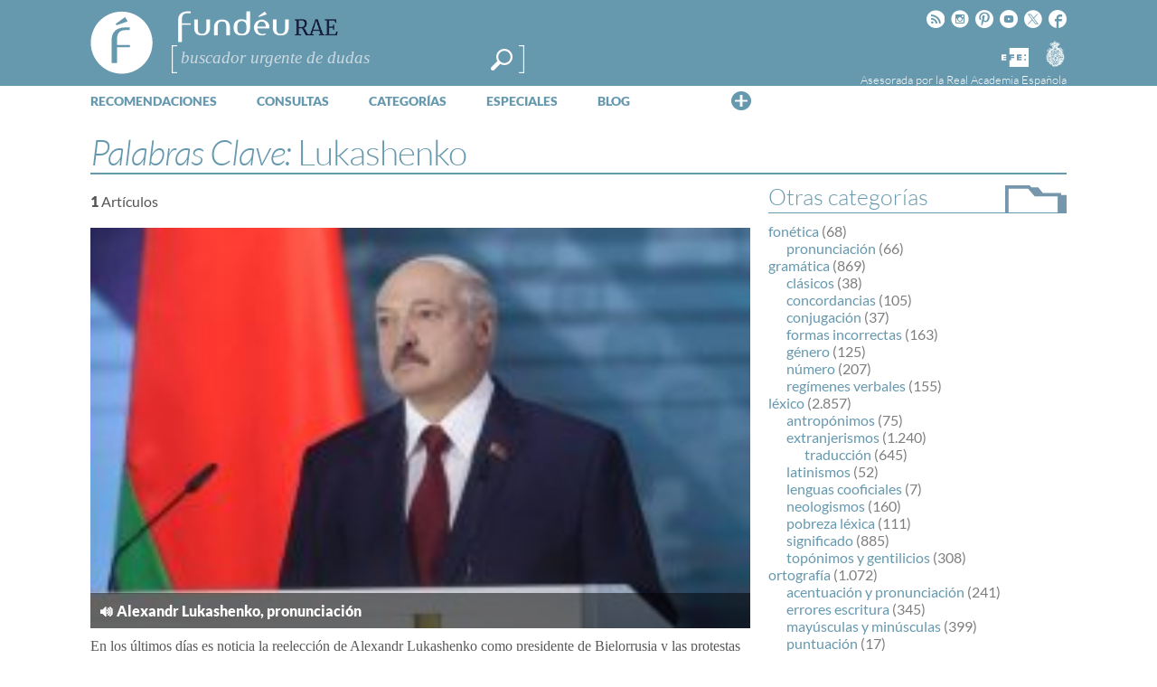

--- FILE ---
content_type: text/html; charset=utf-8
request_url: https://www.google.com/recaptcha/api2/anchor?ar=1&k=6LeqEhUUAAAAANIrwHpG9q7MLzswNZZnLOfA50E6&co=aHR0cHM6Ly93d3cuZnVuZGV1LmVzOjQ0Mw..&hl=es&v=PoyoqOPhxBO7pBk68S4YbpHZ&size=normal&anchor-ms=20000&execute-ms=30000&cb=qf0e77j82ctu
body_size: 49376
content:
<!DOCTYPE HTML><html dir="ltr" lang="es"><head><meta http-equiv="Content-Type" content="text/html; charset=UTF-8">
<meta http-equiv="X-UA-Compatible" content="IE=edge">
<title>reCAPTCHA</title>
<style type="text/css">
/* cyrillic-ext */
@font-face {
  font-family: 'Roboto';
  font-style: normal;
  font-weight: 400;
  font-stretch: 100%;
  src: url(//fonts.gstatic.com/s/roboto/v48/KFO7CnqEu92Fr1ME7kSn66aGLdTylUAMa3GUBHMdazTgWw.woff2) format('woff2');
  unicode-range: U+0460-052F, U+1C80-1C8A, U+20B4, U+2DE0-2DFF, U+A640-A69F, U+FE2E-FE2F;
}
/* cyrillic */
@font-face {
  font-family: 'Roboto';
  font-style: normal;
  font-weight: 400;
  font-stretch: 100%;
  src: url(//fonts.gstatic.com/s/roboto/v48/KFO7CnqEu92Fr1ME7kSn66aGLdTylUAMa3iUBHMdazTgWw.woff2) format('woff2');
  unicode-range: U+0301, U+0400-045F, U+0490-0491, U+04B0-04B1, U+2116;
}
/* greek-ext */
@font-face {
  font-family: 'Roboto';
  font-style: normal;
  font-weight: 400;
  font-stretch: 100%;
  src: url(//fonts.gstatic.com/s/roboto/v48/KFO7CnqEu92Fr1ME7kSn66aGLdTylUAMa3CUBHMdazTgWw.woff2) format('woff2');
  unicode-range: U+1F00-1FFF;
}
/* greek */
@font-face {
  font-family: 'Roboto';
  font-style: normal;
  font-weight: 400;
  font-stretch: 100%;
  src: url(//fonts.gstatic.com/s/roboto/v48/KFO7CnqEu92Fr1ME7kSn66aGLdTylUAMa3-UBHMdazTgWw.woff2) format('woff2');
  unicode-range: U+0370-0377, U+037A-037F, U+0384-038A, U+038C, U+038E-03A1, U+03A3-03FF;
}
/* math */
@font-face {
  font-family: 'Roboto';
  font-style: normal;
  font-weight: 400;
  font-stretch: 100%;
  src: url(//fonts.gstatic.com/s/roboto/v48/KFO7CnqEu92Fr1ME7kSn66aGLdTylUAMawCUBHMdazTgWw.woff2) format('woff2');
  unicode-range: U+0302-0303, U+0305, U+0307-0308, U+0310, U+0312, U+0315, U+031A, U+0326-0327, U+032C, U+032F-0330, U+0332-0333, U+0338, U+033A, U+0346, U+034D, U+0391-03A1, U+03A3-03A9, U+03B1-03C9, U+03D1, U+03D5-03D6, U+03F0-03F1, U+03F4-03F5, U+2016-2017, U+2034-2038, U+203C, U+2040, U+2043, U+2047, U+2050, U+2057, U+205F, U+2070-2071, U+2074-208E, U+2090-209C, U+20D0-20DC, U+20E1, U+20E5-20EF, U+2100-2112, U+2114-2115, U+2117-2121, U+2123-214F, U+2190, U+2192, U+2194-21AE, U+21B0-21E5, U+21F1-21F2, U+21F4-2211, U+2213-2214, U+2216-22FF, U+2308-230B, U+2310, U+2319, U+231C-2321, U+2336-237A, U+237C, U+2395, U+239B-23B7, U+23D0, U+23DC-23E1, U+2474-2475, U+25AF, U+25B3, U+25B7, U+25BD, U+25C1, U+25CA, U+25CC, U+25FB, U+266D-266F, U+27C0-27FF, U+2900-2AFF, U+2B0E-2B11, U+2B30-2B4C, U+2BFE, U+3030, U+FF5B, U+FF5D, U+1D400-1D7FF, U+1EE00-1EEFF;
}
/* symbols */
@font-face {
  font-family: 'Roboto';
  font-style: normal;
  font-weight: 400;
  font-stretch: 100%;
  src: url(//fonts.gstatic.com/s/roboto/v48/KFO7CnqEu92Fr1ME7kSn66aGLdTylUAMaxKUBHMdazTgWw.woff2) format('woff2');
  unicode-range: U+0001-000C, U+000E-001F, U+007F-009F, U+20DD-20E0, U+20E2-20E4, U+2150-218F, U+2190, U+2192, U+2194-2199, U+21AF, U+21E6-21F0, U+21F3, U+2218-2219, U+2299, U+22C4-22C6, U+2300-243F, U+2440-244A, U+2460-24FF, U+25A0-27BF, U+2800-28FF, U+2921-2922, U+2981, U+29BF, U+29EB, U+2B00-2BFF, U+4DC0-4DFF, U+FFF9-FFFB, U+10140-1018E, U+10190-1019C, U+101A0, U+101D0-101FD, U+102E0-102FB, U+10E60-10E7E, U+1D2C0-1D2D3, U+1D2E0-1D37F, U+1F000-1F0FF, U+1F100-1F1AD, U+1F1E6-1F1FF, U+1F30D-1F30F, U+1F315, U+1F31C, U+1F31E, U+1F320-1F32C, U+1F336, U+1F378, U+1F37D, U+1F382, U+1F393-1F39F, U+1F3A7-1F3A8, U+1F3AC-1F3AF, U+1F3C2, U+1F3C4-1F3C6, U+1F3CA-1F3CE, U+1F3D4-1F3E0, U+1F3ED, U+1F3F1-1F3F3, U+1F3F5-1F3F7, U+1F408, U+1F415, U+1F41F, U+1F426, U+1F43F, U+1F441-1F442, U+1F444, U+1F446-1F449, U+1F44C-1F44E, U+1F453, U+1F46A, U+1F47D, U+1F4A3, U+1F4B0, U+1F4B3, U+1F4B9, U+1F4BB, U+1F4BF, U+1F4C8-1F4CB, U+1F4D6, U+1F4DA, U+1F4DF, U+1F4E3-1F4E6, U+1F4EA-1F4ED, U+1F4F7, U+1F4F9-1F4FB, U+1F4FD-1F4FE, U+1F503, U+1F507-1F50B, U+1F50D, U+1F512-1F513, U+1F53E-1F54A, U+1F54F-1F5FA, U+1F610, U+1F650-1F67F, U+1F687, U+1F68D, U+1F691, U+1F694, U+1F698, U+1F6AD, U+1F6B2, U+1F6B9-1F6BA, U+1F6BC, U+1F6C6-1F6CF, U+1F6D3-1F6D7, U+1F6E0-1F6EA, U+1F6F0-1F6F3, U+1F6F7-1F6FC, U+1F700-1F7FF, U+1F800-1F80B, U+1F810-1F847, U+1F850-1F859, U+1F860-1F887, U+1F890-1F8AD, U+1F8B0-1F8BB, U+1F8C0-1F8C1, U+1F900-1F90B, U+1F93B, U+1F946, U+1F984, U+1F996, U+1F9E9, U+1FA00-1FA6F, U+1FA70-1FA7C, U+1FA80-1FA89, U+1FA8F-1FAC6, U+1FACE-1FADC, U+1FADF-1FAE9, U+1FAF0-1FAF8, U+1FB00-1FBFF;
}
/* vietnamese */
@font-face {
  font-family: 'Roboto';
  font-style: normal;
  font-weight: 400;
  font-stretch: 100%;
  src: url(//fonts.gstatic.com/s/roboto/v48/KFO7CnqEu92Fr1ME7kSn66aGLdTylUAMa3OUBHMdazTgWw.woff2) format('woff2');
  unicode-range: U+0102-0103, U+0110-0111, U+0128-0129, U+0168-0169, U+01A0-01A1, U+01AF-01B0, U+0300-0301, U+0303-0304, U+0308-0309, U+0323, U+0329, U+1EA0-1EF9, U+20AB;
}
/* latin-ext */
@font-face {
  font-family: 'Roboto';
  font-style: normal;
  font-weight: 400;
  font-stretch: 100%;
  src: url(//fonts.gstatic.com/s/roboto/v48/KFO7CnqEu92Fr1ME7kSn66aGLdTylUAMa3KUBHMdazTgWw.woff2) format('woff2');
  unicode-range: U+0100-02BA, U+02BD-02C5, U+02C7-02CC, U+02CE-02D7, U+02DD-02FF, U+0304, U+0308, U+0329, U+1D00-1DBF, U+1E00-1E9F, U+1EF2-1EFF, U+2020, U+20A0-20AB, U+20AD-20C0, U+2113, U+2C60-2C7F, U+A720-A7FF;
}
/* latin */
@font-face {
  font-family: 'Roboto';
  font-style: normal;
  font-weight: 400;
  font-stretch: 100%;
  src: url(//fonts.gstatic.com/s/roboto/v48/KFO7CnqEu92Fr1ME7kSn66aGLdTylUAMa3yUBHMdazQ.woff2) format('woff2');
  unicode-range: U+0000-00FF, U+0131, U+0152-0153, U+02BB-02BC, U+02C6, U+02DA, U+02DC, U+0304, U+0308, U+0329, U+2000-206F, U+20AC, U+2122, U+2191, U+2193, U+2212, U+2215, U+FEFF, U+FFFD;
}
/* cyrillic-ext */
@font-face {
  font-family: 'Roboto';
  font-style: normal;
  font-weight: 500;
  font-stretch: 100%;
  src: url(//fonts.gstatic.com/s/roboto/v48/KFO7CnqEu92Fr1ME7kSn66aGLdTylUAMa3GUBHMdazTgWw.woff2) format('woff2');
  unicode-range: U+0460-052F, U+1C80-1C8A, U+20B4, U+2DE0-2DFF, U+A640-A69F, U+FE2E-FE2F;
}
/* cyrillic */
@font-face {
  font-family: 'Roboto';
  font-style: normal;
  font-weight: 500;
  font-stretch: 100%;
  src: url(//fonts.gstatic.com/s/roboto/v48/KFO7CnqEu92Fr1ME7kSn66aGLdTylUAMa3iUBHMdazTgWw.woff2) format('woff2');
  unicode-range: U+0301, U+0400-045F, U+0490-0491, U+04B0-04B1, U+2116;
}
/* greek-ext */
@font-face {
  font-family: 'Roboto';
  font-style: normal;
  font-weight: 500;
  font-stretch: 100%;
  src: url(//fonts.gstatic.com/s/roboto/v48/KFO7CnqEu92Fr1ME7kSn66aGLdTylUAMa3CUBHMdazTgWw.woff2) format('woff2');
  unicode-range: U+1F00-1FFF;
}
/* greek */
@font-face {
  font-family: 'Roboto';
  font-style: normal;
  font-weight: 500;
  font-stretch: 100%;
  src: url(//fonts.gstatic.com/s/roboto/v48/KFO7CnqEu92Fr1ME7kSn66aGLdTylUAMa3-UBHMdazTgWw.woff2) format('woff2');
  unicode-range: U+0370-0377, U+037A-037F, U+0384-038A, U+038C, U+038E-03A1, U+03A3-03FF;
}
/* math */
@font-face {
  font-family: 'Roboto';
  font-style: normal;
  font-weight: 500;
  font-stretch: 100%;
  src: url(//fonts.gstatic.com/s/roboto/v48/KFO7CnqEu92Fr1ME7kSn66aGLdTylUAMawCUBHMdazTgWw.woff2) format('woff2');
  unicode-range: U+0302-0303, U+0305, U+0307-0308, U+0310, U+0312, U+0315, U+031A, U+0326-0327, U+032C, U+032F-0330, U+0332-0333, U+0338, U+033A, U+0346, U+034D, U+0391-03A1, U+03A3-03A9, U+03B1-03C9, U+03D1, U+03D5-03D6, U+03F0-03F1, U+03F4-03F5, U+2016-2017, U+2034-2038, U+203C, U+2040, U+2043, U+2047, U+2050, U+2057, U+205F, U+2070-2071, U+2074-208E, U+2090-209C, U+20D0-20DC, U+20E1, U+20E5-20EF, U+2100-2112, U+2114-2115, U+2117-2121, U+2123-214F, U+2190, U+2192, U+2194-21AE, U+21B0-21E5, U+21F1-21F2, U+21F4-2211, U+2213-2214, U+2216-22FF, U+2308-230B, U+2310, U+2319, U+231C-2321, U+2336-237A, U+237C, U+2395, U+239B-23B7, U+23D0, U+23DC-23E1, U+2474-2475, U+25AF, U+25B3, U+25B7, U+25BD, U+25C1, U+25CA, U+25CC, U+25FB, U+266D-266F, U+27C0-27FF, U+2900-2AFF, U+2B0E-2B11, U+2B30-2B4C, U+2BFE, U+3030, U+FF5B, U+FF5D, U+1D400-1D7FF, U+1EE00-1EEFF;
}
/* symbols */
@font-face {
  font-family: 'Roboto';
  font-style: normal;
  font-weight: 500;
  font-stretch: 100%;
  src: url(//fonts.gstatic.com/s/roboto/v48/KFO7CnqEu92Fr1ME7kSn66aGLdTylUAMaxKUBHMdazTgWw.woff2) format('woff2');
  unicode-range: U+0001-000C, U+000E-001F, U+007F-009F, U+20DD-20E0, U+20E2-20E4, U+2150-218F, U+2190, U+2192, U+2194-2199, U+21AF, U+21E6-21F0, U+21F3, U+2218-2219, U+2299, U+22C4-22C6, U+2300-243F, U+2440-244A, U+2460-24FF, U+25A0-27BF, U+2800-28FF, U+2921-2922, U+2981, U+29BF, U+29EB, U+2B00-2BFF, U+4DC0-4DFF, U+FFF9-FFFB, U+10140-1018E, U+10190-1019C, U+101A0, U+101D0-101FD, U+102E0-102FB, U+10E60-10E7E, U+1D2C0-1D2D3, U+1D2E0-1D37F, U+1F000-1F0FF, U+1F100-1F1AD, U+1F1E6-1F1FF, U+1F30D-1F30F, U+1F315, U+1F31C, U+1F31E, U+1F320-1F32C, U+1F336, U+1F378, U+1F37D, U+1F382, U+1F393-1F39F, U+1F3A7-1F3A8, U+1F3AC-1F3AF, U+1F3C2, U+1F3C4-1F3C6, U+1F3CA-1F3CE, U+1F3D4-1F3E0, U+1F3ED, U+1F3F1-1F3F3, U+1F3F5-1F3F7, U+1F408, U+1F415, U+1F41F, U+1F426, U+1F43F, U+1F441-1F442, U+1F444, U+1F446-1F449, U+1F44C-1F44E, U+1F453, U+1F46A, U+1F47D, U+1F4A3, U+1F4B0, U+1F4B3, U+1F4B9, U+1F4BB, U+1F4BF, U+1F4C8-1F4CB, U+1F4D6, U+1F4DA, U+1F4DF, U+1F4E3-1F4E6, U+1F4EA-1F4ED, U+1F4F7, U+1F4F9-1F4FB, U+1F4FD-1F4FE, U+1F503, U+1F507-1F50B, U+1F50D, U+1F512-1F513, U+1F53E-1F54A, U+1F54F-1F5FA, U+1F610, U+1F650-1F67F, U+1F687, U+1F68D, U+1F691, U+1F694, U+1F698, U+1F6AD, U+1F6B2, U+1F6B9-1F6BA, U+1F6BC, U+1F6C6-1F6CF, U+1F6D3-1F6D7, U+1F6E0-1F6EA, U+1F6F0-1F6F3, U+1F6F7-1F6FC, U+1F700-1F7FF, U+1F800-1F80B, U+1F810-1F847, U+1F850-1F859, U+1F860-1F887, U+1F890-1F8AD, U+1F8B0-1F8BB, U+1F8C0-1F8C1, U+1F900-1F90B, U+1F93B, U+1F946, U+1F984, U+1F996, U+1F9E9, U+1FA00-1FA6F, U+1FA70-1FA7C, U+1FA80-1FA89, U+1FA8F-1FAC6, U+1FACE-1FADC, U+1FADF-1FAE9, U+1FAF0-1FAF8, U+1FB00-1FBFF;
}
/* vietnamese */
@font-face {
  font-family: 'Roboto';
  font-style: normal;
  font-weight: 500;
  font-stretch: 100%;
  src: url(//fonts.gstatic.com/s/roboto/v48/KFO7CnqEu92Fr1ME7kSn66aGLdTylUAMa3OUBHMdazTgWw.woff2) format('woff2');
  unicode-range: U+0102-0103, U+0110-0111, U+0128-0129, U+0168-0169, U+01A0-01A1, U+01AF-01B0, U+0300-0301, U+0303-0304, U+0308-0309, U+0323, U+0329, U+1EA0-1EF9, U+20AB;
}
/* latin-ext */
@font-face {
  font-family: 'Roboto';
  font-style: normal;
  font-weight: 500;
  font-stretch: 100%;
  src: url(//fonts.gstatic.com/s/roboto/v48/KFO7CnqEu92Fr1ME7kSn66aGLdTylUAMa3KUBHMdazTgWw.woff2) format('woff2');
  unicode-range: U+0100-02BA, U+02BD-02C5, U+02C7-02CC, U+02CE-02D7, U+02DD-02FF, U+0304, U+0308, U+0329, U+1D00-1DBF, U+1E00-1E9F, U+1EF2-1EFF, U+2020, U+20A0-20AB, U+20AD-20C0, U+2113, U+2C60-2C7F, U+A720-A7FF;
}
/* latin */
@font-face {
  font-family: 'Roboto';
  font-style: normal;
  font-weight: 500;
  font-stretch: 100%;
  src: url(//fonts.gstatic.com/s/roboto/v48/KFO7CnqEu92Fr1ME7kSn66aGLdTylUAMa3yUBHMdazQ.woff2) format('woff2');
  unicode-range: U+0000-00FF, U+0131, U+0152-0153, U+02BB-02BC, U+02C6, U+02DA, U+02DC, U+0304, U+0308, U+0329, U+2000-206F, U+20AC, U+2122, U+2191, U+2193, U+2212, U+2215, U+FEFF, U+FFFD;
}
/* cyrillic-ext */
@font-face {
  font-family: 'Roboto';
  font-style: normal;
  font-weight: 900;
  font-stretch: 100%;
  src: url(//fonts.gstatic.com/s/roboto/v48/KFO7CnqEu92Fr1ME7kSn66aGLdTylUAMa3GUBHMdazTgWw.woff2) format('woff2');
  unicode-range: U+0460-052F, U+1C80-1C8A, U+20B4, U+2DE0-2DFF, U+A640-A69F, U+FE2E-FE2F;
}
/* cyrillic */
@font-face {
  font-family: 'Roboto';
  font-style: normal;
  font-weight: 900;
  font-stretch: 100%;
  src: url(//fonts.gstatic.com/s/roboto/v48/KFO7CnqEu92Fr1ME7kSn66aGLdTylUAMa3iUBHMdazTgWw.woff2) format('woff2');
  unicode-range: U+0301, U+0400-045F, U+0490-0491, U+04B0-04B1, U+2116;
}
/* greek-ext */
@font-face {
  font-family: 'Roboto';
  font-style: normal;
  font-weight: 900;
  font-stretch: 100%;
  src: url(//fonts.gstatic.com/s/roboto/v48/KFO7CnqEu92Fr1ME7kSn66aGLdTylUAMa3CUBHMdazTgWw.woff2) format('woff2');
  unicode-range: U+1F00-1FFF;
}
/* greek */
@font-face {
  font-family: 'Roboto';
  font-style: normal;
  font-weight: 900;
  font-stretch: 100%;
  src: url(//fonts.gstatic.com/s/roboto/v48/KFO7CnqEu92Fr1ME7kSn66aGLdTylUAMa3-UBHMdazTgWw.woff2) format('woff2');
  unicode-range: U+0370-0377, U+037A-037F, U+0384-038A, U+038C, U+038E-03A1, U+03A3-03FF;
}
/* math */
@font-face {
  font-family: 'Roboto';
  font-style: normal;
  font-weight: 900;
  font-stretch: 100%;
  src: url(//fonts.gstatic.com/s/roboto/v48/KFO7CnqEu92Fr1ME7kSn66aGLdTylUAMawCUBHMdazTgWw.woff2) format('woff2');
  unicode-range: U+0302-0303, U+0305, U+0307-0308, U+0310, U+0312, U+0315, U+031A, U+0326-0327, U+032C, U+032F-0330, U+0332-0333, U+0338, U+033A, U+0346, U+034D, U+0391-03A1, U+03A3-03A9, U+03B1-03C9, U+03D1, U+03D5-03D6, U+03F0-03F1, U+03F4-03F5, U+2016-2017, U+2034-2038, U+203C, U+2040, U+2043, U+2047, U+2050, U+2057, U+205F, U+2070-2071, U+2074-208E, U+2090-209C, U+20D0-20DC, U+20E1, U+20E5-20EF, U+2100-2112, U+2114-2115, U+2117-2121, U+2123-214F, U+2190, U+2192, U+2194-21AE, U+21B0-21E5, U+21F1-21F2, U+21F4-2211, U+2213-2214, U+2216-22FF, U+2308-230B, U+2310, U+2319, U+231C-2321, U+2336-237A, U+237C, U+2395, U+239B-23B7, U+23D0, U+23DC-23E1, U+2474-2475, U+25AF, U+25B3, U+25B7, U+25BD, U+25C1, U+25CA, U+25CC, U+25FB, U+266D-266F, U+27C0-27FF, U+2900-2AFF, U+2B0E-2B11, U+2B30-2B4C, U+2BFE, U+3030, U+FF5B, U+FF5D, U+1D400-1D7FF, U+1EE00-1EEFF;
}
/* symbols */
@font-face {
  font-family: 'Roboto';
  font-style: normal;
  font-weight: 900;
  font-stretch: 100%;
  src: url(//fonts.gstatic.com/s/roboto/v48/KFO7CnqEu92Fr1ME7kSn66aGLdTylUAMaxKUBHMdazTgWw.woff2) format('woff2');
  unicode-range: U+0001-000C, U+000E-001F, U+007F-009F, U+20DD-20E0, U+20E2-20E4, U+2150-218F, U+2190, U+2192, U+2194-2199, U+21AF, U+21E6-21F0, U+21F3, U+2218-2219, U+2299, U+22C4-22C6, U+2300-243F, U+2440-244A, U+2460-24FF, U+25A0-27BF, U+2800-28FF, U+2921-2922, U+2981, U+29BF, U+29EB, U+2B00-2BFF, U+4DC0-4DFF, U+FFF9-FFFB, U+10140-1018E, U+10190-1019C, U+101A0, U+101D0-101FD, U+102E0-102FB, U+10E60-10E7E, U+1D2C0-1D2D3, U+1D2E0-1D37F, U+1F000-1F0FF, U+1F100-1F1AD, U+1F1E6-1F1FF, U+1F30D-1F30F, U+1F315, U+1F31C, U+1F31E, U+1F320-1F32C, U+1F336, U+1F378, U+1F37D, U+1F382, U+1F393-1F39F, U+1F3A7-1F3A8, U+1F3AC-1F3AF, U+1F3C2, U+1F3C4-1F3C6, U+1F3CA-1F3CE, U+1F3D4-1F3E0, U+1F3ED, U+1F3F1-1F3F3, U+1F3F5-1F3F7, U+1F408, U+1F415, U+1F41F, U+1F426, U+1F43F, U+1F441-1F442, U+1F444, U+1F446-1F449, U+1F44C-1F44E, U+1F453, U+1F46A, U+1F47D, U+1F4A3, U+1F4B0, U+1F4B3, U+1F4B9, U+1F4BB, U+1F4BF, U+1F4C8-1F4CB, U+1F4D6, U+1F4DA, U+1F4DF, U+1F4E3-1F4E6, U+1F4EA-1F4ED, U+1F4F7, U+1F4F9-1F4FB, U+1F4FD-1F4FE, U+1F503, U+1F507-1F50B, U+1F50D, U+1F512-1F513, U+1F53E-1F54A, U+1F54F-1F5FA, U+1F610, U+1F650-1F67F, U+1F687, U+1F68D, U+1F691, U+1F694, U+1F698, U+1F6AD, U+1F6B2, U+1F6B9-1F6BA, U+1F6BC, U+1F6C6-1F6CF, U+1F6D3-1F6D7, U+1F6E0-1F6EA, U+1F6F0-1F6F3, U+1F6F7-1F6FC, U+1F700-1F7FF, U+1F800-1F80B, U+1F810-1F847, U+1F850-1F859, U+1F860-1F887, U+1F890-1F8AD, U+1F8B0-1F8BB, U+1F8C0-1F8C1, U+1F900-1F90B, U+1F93B, U+1F946, U+1F984, U+1F996, U+1F9E9, U+1FA00-1FA6F, U+1FA70-1FA7C, U+1FA80-1FA89, U+1FA8F-1FAC6, U+1FACE-1FADC, U+1FADF-1FAE9, U+1FAF0-1FAF8, U+1FB00-1FBFF;
}
/* vietnamese */
@font-face {
  font-family: 'Roboto';
  font-style: normal;
  font-weight: 900;
  font-stretch: 100%;
  src: url(//fonts.gstatic.com/s/roboto/v48/KFO7CnqEu92Fr1ME7kSn66aGLdTylUAMa3OUBHMdazTgWw.woff2) format('woff2');
  unicode-range: U+0102-0103, U+0110-0111, U+0128-0129, U+0168-0169, U+01A0-01A1, U+01AF-01B0, U+0300-0301, U+0303-0304, U+0308-0309, U+0323, U+0329, U+1EA0-1EF9, U+20AB;
}
/* latin-ext */
@font-face {
  font-family: 'Roboto';
  font-style: normal;
  font-weight: 900;
  font-stretch: 100%;
  src: url(//fonts.gstatic.com/s/roboto/v48/KFO7CnqEu92Fr1ME7kSn66aGLdTylUAMa3KUBHMdazTgWw.woff2) format('woff2');
  unicode-range: U+0100-02BA, U+02BD-02C5, U+02C7-02CC, U+02CE-02D7, U+02DD-02FF, U+0304, U+0308, U+0329, U+1D00-1DBF, U+1E00-1E9F, U+1EF2-1EFF, U+2020, U+20A0-20AB, U+20AD-20C0, U+2113, U+2C60-2C7F, U+A720-A7FF;
}
/* latin */
@font-face {
  font-family: 'Roboto';
  font-style: normal;
  font-weight: 900;
  font-stretch: 100%;
  src: url(//fonts.gstatic.com/s/roboto/v48/KFO7CnqEu92Fr1ME7kSn66aGLdTylUAMa3yUBHMdazQ.woff2) format('woff2');
  unicode-range: U+0000-00FF, U+0131, U+0152-0153, U+02BB-02BC, U+02C6, U+02DA, U+02DC, U+0304, U+0308, U+0329, U+2000-206F, U+20AC, U+2122, U+2191, U+2193, U+2212, U+2215, U+FEFF, U+FFFD;
}

</style>
<link rel="stylesheet" type="text/css" href="https://www.gstatic.com/recaptcha/releases/PoyoqOPhxBO7pBk68S4YbpHZ/styles__ltr.css">
<script nonce="k5HRxgqpKWYoq1xvFV5JKg" type="text/javascript">window['__recaptcha_api'] = 'https://www.google.com/recaptcha/api2/';</script>
<script type="text/javascript" src="https://www.gstatic.com/recaptcha/releases/PoyoqOPhxBO7pBk68S4YbpHZ/recaptcha__es.js" nonce="k5HRxgqpKWYoq1xvFV5JKg">
      
    </script></head>
<body><div id="rc-anchor-alert" class="rc-anchor-alert"></div>
<input type="hidden" id="recaptcha-token" value="[base64]">
<script type="text/javascript" nonce="k5HRxgqpKWYoq1xvFV5JKg">
      recaptcha.anchor.Main.init("[\x22ainput\x22,[\x22bgdata\x22,\x22\x22,\[base64]/[base64]/[base64]/bmV3IHJbeF0oY1swXSk6RT09Mj9uZXcgclt4XShjWzBdLGNbMV0pOkU9PTM/bmV3IHJbeF0oY1swXSxjWzFdLGNbMl0pOkU9PTQ/[base64]/[base64]/[base64]/[base64]/[base64]/[base64]/[base64]/[base64]\x22,\[base64]\x22,\[base64]/DhcKDBcKdwr0Tw7ZQWcOxw65DwpQow47DsXrCj8KAwoFfNDxKw65CTibDp0jDlnBzAwFCw5ZmIEtywqUiBcOQW8K8wozDnkLDjcK7wq/[base64]/CtXzDn0jCi8KRR1Bjw6A5WQzDsHXDszXCocKTJAFwwrjDiGXDrcO8w5PDsMOPCA8kXcOiwr7CqSHDisKhBH99w5Qpwo7DvnfDmBdEIMOPw6bCjcOLFWnDusK2aijDjsOnZTXCg8OtbG3Cuk8cb8KWbsOuw4/CqcKowrHCkHLDs8Kvwp50ccOQwqFRwpPCv1DClAXDqMKTPiLClgXCr8OZBhDDi8OUw5zDuWBuC8OVWyXDo8KfYsO5UcKTw7Q0wrRMwoLCu8KUw57CrMK+wqwxwrHCvcOfw6vDjEPDkltNKA9KTB5zw6p/DcOOwrhZwozDoWsqJ13ClHUgw5AZwrJNw4LDgBPCrVo4w4nCm01jwqXDtw/DtE5twoJhw4Eow4U1Q1jCksKEX8OMwrDCtsOgwqh9wrJpQjo0dhxFYnTChzQfWsOlw57CkigLMFTDkwYLasKOw4bDqsKnTsOgw4t9w5MIwrPDkjlJw6FqAjhASgJ8GsKbL8O4woZ/woLDgcKawpV0JcKIw75kI8OYwpAOCwsawpNKw5TCr8OeBsOowq7DgsOTw4vCmcOIU2o0MgrCp39fGMO4wrHDrR/DoSLDtzDCnsKwwoAACXzDhVnDncK0Q8Ouw7Zuw4wmw5HDvMOgwq5GfB7CpzpOVQkqw5DDvsKTIMKIwrHChwsIwo4jMDnDmMOgQMO+EcKJWMKXw5/Ctz5Pw4TCi8K2wqptwq3CuV3DiMKUTMOSw71fwqjCmxbCm1pbZRDCgsKHw7tLF2rCkF7DpsKYUkbDsgk4GxzDmwjDo8Ojw6QkTBdNJsOmw4fCkUR0woDCjMORw5AcwpFUw4E6woY4KcOYwpvDhMOHw5UCPDFHTcK4Z2DCosKWNcOtw582w6RUw4h4fH5/wpXCrsOMw5DDgXcXw7BgwodLw4wGwqjCmBDCiDHDtcKlYi3DmsOLVkvCn8KQNEPCsMOERX53Wi9iwrbDuzgkwqYMw4VNw7Aiw5BEXxnCiVdQHMOBw4/CjsOkSMKMfxPDkXQ1w5wOwq3ChMO8N1lgwo3DtsKECVrDqcKXw4TCk0bDsMKmwowjJsKSw6RpRDHDtsOJwqTDihTCvRfDucKXLXrChcO7c1zDk8KVwpY0wqLDnB1uwojCgWjDoB3DssO4w4fDonEMw6vDv8KuwrrDvGLCr8Kww6zCmMOhQcKkCzs9IsOpbWR/FH8Pw45Pw7LDrAHCklbDrsO9KS/Djy/[base64]/[base64]/DgSPCrwExwrzDv8Kww6wZwpjCgkQyDMOOX34ywqB/MsKYcAnCj8KgWiXDgwUhwqtsbsK3BMOBw6FaWsKrfB/DnXV5wrYtwrNYaQpnesKCRcKSwr1OfMKpY8OrSkoDwpLDviTDksKPwppGBHUhRzUhw4zDu8Oaw7DDi8OEemzDm29HTsK4w6cnRcOtw4TCjjwow7HClMKNGSBAwpsfW8OtdcKiwptVNnrDk2UGRcO0HQbCr8KoG8KfYkPDhVXDssK+JBYnw4V1wo/CpxHChy7CtTrCuMOvwq7Cq8ODDsOjw6gdOcOrw4NIwrxwcMKyTA3DiF0Ewq7DnsODw7TDqWfDnl7DlBQeFcO0YMO5EgnDqsKew5RVwrt+ei/CkTnDoMKiwp3ChsK/wozDhcK2wpvCh1vDqjI5KynDo3VCw6HDs8OdKEobFAJVw4XDqMOGw54RcsOSRsKsJj0Zw4vDj8OzwoPDgcKhcWvCtcKww64ow7/DqQprKMKrw6ZiWi/DssOtCMOaPErDmE0sYnhiWsO2YsOYwqInLcOyw4rCmwJPw57CrsO9w5DDpsKGw7vCl8KzcMOdfcOZw71UfcKDw4VON8Oyw4zCusK6UsKcwpQdI8Kswo1/wrHCosK1IcO0LHLDszsNbsOCw4Qdwqtmw5Fbwrt6wqvChgh/csK1IsOhwrYGworDmsO+IMKxUwTDj8KQw5TCmMKPwoceJsKLw7bDiRcYPcKtwoEjFkxkccOUwrtQEgxKwo0hw5hPwrLDv8O4w61ZwrIgw77Dhnl1QMK8wqbCl8KHw63CjBPCh8KsalN4w75iEcKKw44MKBHCghDCnnAdw6bDuQzDuw/CqMKcUcKLwppPw7TCpW/CklvDisKjIiLDhsOvTsKYw4PDp1ZtOmrCncOZf1jCvHZkw6/DusK4SkHDoMO/woVawootJ8O/CMKhYFHCvFXDlwgpw6p2WlvCmsK2w7rCmcOUw57CisKDw6cqw6hEwobCusKpwr3CnMOrwrkGw6HCnUXCnWpSw6/DmMKVw7XDv8OJwonDvsKZKTbDj8K8PVZVIMKyC8O/ME/Co8OWw65nw6DDpsOTwrPDl0pZUMKHQMKmwqLCg8O+KA/CuUB8w7PDo8OhwrHChcKfw5IAw54Hwr/DmMKSw6vDjcKmG8KrXQ3Di8K9UsKKcHXChMKbEE3DicOcX2jDg8KybMK8QsO3wr48w5UvwrtlwpfDoGnCm8OMZsK9w7LDoRLCmCEmLyXCq1sMWW7DvyTCsk7DsC/DtsKOw7NJw7rDksOcw4IGwrg4cnc9wpN0PMOcQsOTE8KPwqUpw7I8w57ClSjDqsKxEMO6w7HCvsO4w75kQTLCiB3CpsO8wpbDmzpbRiFcwqtWEcOOw7J/dsKnwqxnwpNMFcO/YQVewrvDr8KUasOTw7NWIzLCigXChTzCsGgleS/[base64]/DoMOgRT1JTAEewqDChT4KwrfDtRILRMKiwq8jQ8OHw73ClVHDu8OFwoPDjH5fMQDDkcK0FU/Dq2kEAhPDrMKlwr3DhcOrw7DClQnCtMOHCgfChcOMwp8Mw5fCpT1lw4BdLMK1SMOgwoHDuMK+JXBLw4nChAMwSGFMb8Klw6x1QcOjwo7CvFLDkDVyQcOOHjrCpMO3wojDs8KMwqbDvV1VegUfHSR7PcKOw7hFRGHDk8KDXMKIYD/[base64]/[base64]/Dj8KnNsKKw4fDvMO5Q8OKwpHCsRd/YUsTVivChcO1w4haMMK+IThXw4rDm2LDuzfDg1ReNcKvw5YFA8KLwo4qwrLDt8O9MWnCv8KiYUbCnW/CkcOYGsOBw4rCrkkWwpLCmMObw7zDtMKNwpfDnnE8QsO+DBJXw5/[base64]/Ciw0UIcKUwonCj8Khw7oeccOZB8ODwpXDrsKxDmnCr8OFw74bwoNEw7bCnsOAQWjCqcKKJ8O4wpHCmsK+woIgw6cjQwHDmMKbP3zCmAzDq2IkbW5eVsOiw4/CoGNnOE/DocKMA8O2L8OLChYMVwAdUw7CgEbDosKYw77CgcKZwpZPw5vDmUbClF7CoELCq8KIw6TDj8OnwoFpw4orH2cMXVh1wofDj2/Dt3HClTzCpMOQDDhmAV9pwppcwqBMc8Ofw71iOV/CkcKTw6LCgMKwacOTRsKuw4/[base64]/Cp8O/d8OywozCm8O/anjDsknCuzDDi8OWw55cwrnDv245w55/wopTVcKow47CtivDm8ObPsKKFmZYDsK+Hw3CkMOsOSN1B8OGLsKlw6cdwpTCjTZFAMO/[base64]/DpQRVSFBIBMO0N0NwwoDDtVUsHMKVw7A4Y3fDrjttw4MWwq5DPCHDsRU8w5jDlMKywoduKcKhw6omXTvDh25lD14Mwq7CjcK7RCMtw5LDr8K5wpTCpMOlVMKEw6vDg8KUw658w6jCvsO/w4Y3wqXCusOuw7vCgANEw6HCqRTDhcKWb3DCsQXDtivCjzl1AMKzJwvDiBNvw6Fnw4F/wpPDhWQJwqJjwqvDg8KFw4REwp/[base64]/ChyjDlDnCrMKeOT3DqMOMw7LCmykadcOTwo8jUHglcMO/wofDphPDrW4uwotPO8OYTDhVw7/[base64]/[base64]/DlETDssKwwpFUw6vDvsOUwpgNE1fDqH8Cw6QqDMO7ZlUrXcKdwol/b8OXwoPDkMOgMHbCvMKMw53CkgfDhcOew7nDvcKrw4cawpF/bUITwrHCvAcZWsKGw4/Cr8KCVsOgw7vDrsKkwrBIVAxjO8KNAcK1woQwDcOOBcOpBsOAw4/DrQHCv3LDv8K3wqfCmcKZwoZdYsOtwpfDolgAJw/[base64]/DrcKdTzNOw7EFDkTCkMOWKcKlwrfCv8KKw6LDrwAGw7/Cs8KJwp47w6bCrRrCr8OCwrLCrsOZwrUdMQfCllZeTMOtX8K2J8KsPcOvQcOxwoAeDgnCpcKdcsOARDhpA8KIw6Ubw7/Dv8KJwrg/wovDuMOrw6nDpnxzUWRrRCppHjHDn8O2w4nCssOqTytbCB/[base64]/[base64]/DmsKrw4QUbhLCj3LConAVwqZqZcOYDsKUJ3HDtMKawqBZwqZ+UmDCsUfChcKPDkdCEF88blXDh8KYw4p5wo7CjcKlwoI0NjwtMBgrfMO7C8OBw4N3bsKZw6YYwopYw6fDhCfDqRXCk8O/akElw4vCgQZOwo/DmsKNwo81w6dUS8KewqoHVcKDw74BwonDk8Oie8ONwpbDsMO2bMKlIsKdW8ORGyHCmTDDuB8Sw4/[base64]/JErCqcKHXjbDryTDlWzCu3QGwpxWczPCsMOUfMKaw7LCnsKqw5jCkWEMNsKOaTjDt8O/w5/CkjfCoiLCuMOhQcOHc8Krw4J3wpnCsztcEFlTw4dfw493MEYjWFRKwpEPw61Rwo7DnWYPWGjCpcKvwrhhw5omw4rCqMKcwoXDgcKqZcOZeQFXwqsDwoMUw7VVwoQbwpbCgiDDuFnDiMOaw4hDa25cwp3CicK2bMOiBnkhwqJBJhM5EMOxaRRAYMOyBcK/w73Di8KoTXrChMKkWQZzUHxSw4/CgyzDlnfDrUR7M8KvQxrCjE5hWMKtFsOSQcOTw6HDg8KWI28Yw7/Ct8OEw4hfexFReXDChSdEw4/Cg8Kbf3fCi3odLhTDpg/[base64]/[base64]/CkA1ywrHDonHCksOBwq3Cox16YsKhW8KSwqxwaMOow6NAUMKRwp3DpTJ0cnI5BBLDl007w5cVe15NKTcDwo4gwrnDhUJnO8OtMzvDuSPCjUfDiMKMdMKMw6teQWEpwroMUFw7T8O6WlY3w5bDhR5/wpRPWcKSLQc1F8KJw5XDicOBwo7DrsO2d8OxwrYJHsK5w4nDmsKwwozDoR1VeizDrkIRwq7Ck37DiTcowoAoI8OgwrjCj8OPw4nCkcOKNn3DnRECw6TDscORMMOrw7NMw6vDj17DoCbDgkHCilxEVcOKVwbDhiVWw5XDhmVmwr5/[base64]/[base64]/wo7DqcKQTcKyw5fDq1LCqMOdwrzDkcKKN0LChMOIPmQmw5YrNnrClsOhw5jDgcOEHGZ5w6MFw5bDtWBSwocaQkTDmn1pwpzDqgrDg0LDvsO3H2LDtcOTwpfCjcKHw7QnHCY3wrFYMsO0ZcKHIh/DvsOgwrDDt8KgFsOywpcfGcOKwr/CrcKYw45OMsOXb8KdUkbCvMONwpl9wrpnw5vCnFTCiMOnwrDCuQTDicKFwrnDlsKnIcOHY1xhw7HCozR7e8OVwpLClMK3w7rDtsOaT8KBwo7ChcK6FcOWwp7Dl8KVwoXDsG5ODWYrw6XCgEDCi3JxwrU1PWcEwplab8KAwpA/wrDClcKHC8KuQ3BrZWfDusKJBClgfsO3wo0LI8OUw6PDl0k1acK9AMOSw77DjT3Do8Ovw5JcB8Oew7zDqg9yworCgMOpwr4vMCRJR8KAcw3DjGIvwqB5w73CoS3CoQzDo8K7wpUIwrLDpTfCsMK4w7fCowrCmcK+VsOyw7IrXlPCrMKlVS0pwr1/w4TCjMKyw6fDgsOIdcO4wrF6fxrDpsOTUsKcT8OfWsOQw7jCvgXCi8OCw6nCjQxnOFAPw5BAU1bCtcKVF2tFGmNaw4xzw6vCt8OSFC7CucOaHGLCoMO2w6nCmB/CiMK5bMKbXMKdwoVqw5sAw7/DunzCvF/Dr8Kmw5tleE1dPsKtwqjDhlLCg8OoKBvDh1cIwobClsOFwoAwwoHCiMO8w7zDqDjDuCkfFUTDkhABN8OUcMKCw4xOVcKRSMOtQlMrw6jDs8OHYR/DkcKcwpUJalzDlMOGw7t/[base64]/Ci3DDujbDl0PDjhnDj8Omw5DDsQo9wqYFLsOewp3CvnfCo8OcYcOSwr7DqiQ6NlPDg8OCwobDgkoEFV/[base64]/R2pEVDDCp1/DucOSw4/Du8KHT8KBw5hAEAvCu2UtcSXDqUxmc8O9FcKNfi/CtFjDjAjCv1bDnx7DpMO/NnlXw5nDrsOzL03CgMKhTMOZwrhRwrrDscOMwrPCp8O6woHDqMK8PMOKS13DksKoSFAxw7rDgzrCqsKlF8KewoBLwo/Dr8Omw6AhwonCqlcNeMOlw4QWSXEDXUMzU3U8dsO5w618cyzDjU/CqQsUFUfClMOgw6B3RFAowqcUXmtXBCdawrtXw7gIwo4EwpnCnS/DiU/CuDXCq2DDuUBPTwMLIyXCswxnQcOtwonCsj/CnMK1SsKoHMOxw7jCtsKbDMKcwr1+wrrDtXTCicKmXGM8FyFiwr4NARsIw5wtwpNcL8KJO8O6wqkmMEzCmxHDr1nCt8OGw4l0XxtcwpXDksKaOsObHsKWworCr8KiS010Jx/[base64]/ClMKowrprwpc8OcKjAMKJLMO3WQ41wolHCsK8w77DkD7DgQF2wp/Ds8O4O8Oowrwha8KeJRkywqIuwoZnT8OcQsKcQMKbQDVew4rCjsOHZhMZYgsJLnAGNljDhkRYUcOSdcOywoHDkcKgf1pDfMOmXQAjcsORw4/[base64]/DuH/CkMOBwrnCqcKrLGx/w5fCiMONwrLCikcfG8O1wrTCmUpGwrrDpcObwr7DgcO0woDDiMOvKsKVwpXCoG/DhXHDvCVQwopbwoPDuEsNwqHClcKWwqnDr0hGBRUnC8KuVMOnUsOUS8ONcBoVwqJWw7wFw5p9dF3DuSgGBMOSM8K7w7Rvwq/DrsKWO1fCk09/w7g/wobDhUxWwotJwo03CnHDugF3C3xyw7PChsOJPsKdbE/DrMOHw4Jhw4PDm8OGNsKDwplQw4M6bUEpwpF+NFDCmjTCogXDrXLDtiDDoEtiw6PCkDHDrcOvw5HCvDvCpcOcYhxRwotww5cFwpnDpMOvEw5cwoVzwqhZb8KOecOdWcOPcU9oFMKdbi3Ds8O1A8Kwf0RTw4zDisOTw6XCoMKkIkgSwoQNNwTCsVvDtsObLsKNwq/DhxfDhMOIw6Vaw6wZwrlqwrBXw4bCtCZBw7UaVTZUwqLDicKRwqDCi8O6wrDCh8KCw6gZXlUgUMKYw5Q6b1ZvKjtbLmXDlsKqwpMcCsKyw5puQsKyYmfDlzPDjsKtwofDmVkiw6DCoSptGsKQw5/Dil8jO8OkemrCqMKAw7DDp8KiNsOWfsKdwpPCvDLDkQhUMAjDrMK+KcKuwprCp0/DgcKPw7ZcwrTChE3CuG3CscOxa8OAw6YFZ8Oqw77Dk8OQw4Bxw7TDomTCnh9vVhMLET03csOOal/DkCDDgMOiwo3DrcOUwrQCw4DCs1Fqwpl7wpbDuMODYTcBR8KoWMOZGcKPw6HDs8Oaw4PCtXPDlxFVKsO2EsKWC8KeV8Ofw7jDmSIOwqXDkHh/wpVvw4glw5/DmsKcwpvDgVXDsHjDmcOBLi7DijvChcOgLHxdw5tkw5rDjcOMw4VbLDLCqMOBPXtZFwUTK8Orwqt6wo9ODgh4w4dSw5jCrsOhwp/DpsOcwrJ7NMKZwpd9w6vDnMKDw5BVS8OdfgDDrsOJwod3IsKww6rCpMOmLsKqw4ZAwqtxw65Rw4fDisKnw4V5w4LCgmzCjV8Hw6DCuWHDqCc6CHLCk1fDsMO+w7jCnXTChMKiw6/CpAXDnsO+S8Otw5/Cj8KwaRl7w5PDgcOFR2TDu3Nqw6/DvgwbwrUCGGjCsDZXw6oMOF3DoQvDhFTCr3dBF3MyFsONw71dHMKLPTDDicOzwo/Ds8OfGMO0I8KlwpPDn2DDocOodnYsw63DqmTDusKjEsONJMO1wrHDscKDJMOJw5TCv8OLR8Oxw4vCicKQwrLCncO9cyx+w6TCmQ/[base64]/[base64]/CmMOmw5ZSLkAywqcZVCDCiErCtsKneXobw47Djg0tK3kocwYSexDCrxFfw4N1w5prMsOcw7h2csOjdsOywo1pw7ITeC1Ew6/DswJCw6x2R8Ohw5o7wovDv0vCu2MEJ8Ktw7lAwpcSe8OmwoDCjHfDhgvDisK4w6LDs3x/[base64]/[base64]/wqwrE8OFwpDCiMKsR1MfwoVSAinCqcOEw7UQwqFgwqDCh2PDscK/NQTDtCJ2VsK/[base64]/DrjnCpMOXw6t7wqAWwoPDmXTDo2s3wpnCrsOuwq8WOsKSD8OoHjDCo8K+PlYPwpRJJlIETUDCg8KNwqomcUFbC8O3wqTCgE/[base64]/DjGvDrz7DtGLCuS0OwrUmF8OgwqfDssKlw6Mmwq/Co8ODdyEvw5VRWcOJR0phwp0Ow6HDsHZ0UnPDlD/CnMK0wrlLe8Ktw4EGw5Y/wp3ChcK6IndfwoXCn0QrWcK6EcKjNsOUwrvCi0sEbsKaw77Cs8OyQGJSw5LCs8O+wpZIY8Onw6TCnB4+RVXDpCbDr8Oow7Ydw7DDiMOPw7LDrEXDq2fDoVPDucOhwp8Ww5c3cMOIwo5iTH41K8KfDlFBH8K3wqROw7/ChB3DsSnCj3vDp8Kow4jCq1nDv8K6woTDiWbDsMOpwoTCiz88w5Aqw7lcwpcUZykIG8KQwrAqwrnDicK/wpDDpcK0PxnCg8KtRhI3R8KxaMOVXsKmw7tKCsKswokhUgTDl8K2w7HCu2cIw5fDpQjDtV/Cuwgwe2p1wobCnm/CrsK8QMO7wpILI8KkE8O3w4DDg0d5FXEXGcOgw5Y/woo+wqlNw4DDsiXCl8OUw7IEw5bClmQ4w7ceLcOtPUPDv8K1w4fDjVDDqMKLwrzCqDFwwo56w40cwrtyw4sxLsOfX1TDtEHDoMOkAn3DpsKjwqrDvcOGPykPw5rDhQIXZzbDl3/DuGYOwq9SwqLCi8OYBjF8wr4KRcKGHAzDiHdDccKWwq7DlQrCusK0wpE2QgfCslp4G2jCuQEVw6jCokMow7/CisKte0jClcKww4fDtzNbVnsfw6VaNiHCtX41w47DtcKfwo/DpjjCgcOrSDfCv37CmHttMUIQw5gQZ8OJGsKbw4XDuQfDhkvDtXF/[base64]/CqsODw7XDkMOQB8O5cEwlFWlVwo/CsCsjw4HDu0fCsVM5wpnCrMOIw7fDjDbDosKEQG0KEcO6w4TDmAVbwpzDgsOfwqvDlMKyDxnCoE1oDx1sWg3CmXTCuS3Dungiwo0/[base64]/firDjnUpw4jCucKRKsOdDsOKGsOswoTCnsKew6ZPwpZ3bcOtK3HDhVVZw7bDoyzCszUjw6o8McOWwrljwoHDjcOEwqFWQBgRwonCpMOfMVfCicKJZMKIw7Igw69KDcOfK8OwI8Kxwr03WcOvKTXCjVU5aGw2w7LDhWxYwrrDk8K+NsKjUsOwwqrDtcOzNW/DpcO+A2Zqw5zCs8O1FsKEInTDlsKOXivCgcKuwoFjw4pdwqXDmcOTBHl2M8OhdkLCn2Z/G8KvLRHCssK4wqljZivDnkXCtEvChBrDqDYfw6pAwo/Ch2DCpCpnQMOGYQ4Pw7nDrsKSO1bDnBDCv8OUw6IhwrwUw6gmaAzCvBTCjsKHw6Bcwps9OmkQwpM+AcOiEMO8JcKyw7N3wp7DnQpvw7DDocOyZALCrsO1w5gzwq/DjcKZMcOxA1LCuDzDjGPComTCskLCoV1LwpJmwojDusKlw4ULwrN9HcOnDHF+w4/CqMOWw53DoWpsw74EwprCisOpw4J2b2rCssKQCcOnw586w7DCmMKnEMKpCHV6w4Y+HlExw6bDhkvDnDTCscKswqwSGXrDosOdEMK7wo1KDyHDi8K8YMOQw5bCmsKlAcK0Q2dRbcOqbm8/wrHCrsOQMcOLwr9DIMKsF10tWX5UwoZiPMKnw53CumbCmWLDhFEHwqjCkcKzw6/[base64]/KcOeYRbDo8OSw5vDpsKNwpU7ZFZiVB0XwoXClUUVw4xHal/DtATDlMKrP8KDw5/DmQYePXrCgXnClErDrsOWJcKyw7rDvibCqALDusOxTgQ8O8OhG8OiSXgXDDhzwpXCpXhEw7/CkMKowp4nw5PCpMKNw743Fk42KsOHw5nDvAlBNsOYRXYMeR4Ew7IDPsOJwoLDkxBkG39vS8OCwpkIwqA2woPCgcONw5IrZsO8bMO2NS/Dr8OKw785ScKXMFd7XMOMdnXDqCEKw4YEOcKtJsO8wp4LZzYLQsKiBhXDlgR7Ww3CsmfCt3xDeMOkwr/[base64]/IsKrwo59fXlTFMOiwrNfw5/[base64]/DtEnDksKuwqs9WgLCnMKwOF3DoMOBZhLCizfCm00xYMKqw47DoMKtwqB7FMKJQsKUwpIiwqjCoGJqTMOMTcOJWxsXw5nDg28OwqEkFcK4csOcAkLDmhdyG8OSwovDrz/CqcOMHsOxOCxqGyMNwrBDCALCtWNxw5PClHvCkWsLDRfDhFPDjMODw5ZowoXDh8K5K8KWViJbb8KzwogzKWnDnsKvH8KiwoPCghNhbMOcwrYUSMKywqs+enhAwpJ/w6PCs1d7SsO2w5bDrsOiDMK+w7g9wp4xwqxvw51FJz8RwqzCqsO1TRTCgg1ZScOzDsO6M8Kmw7FRBRzDn8KUw53CvsK4wrrCjTbCqy3DlALDtE/CsxjCicOKwojDrmXDhTBGQ8KuwoXCpzDCrEHDg2YxwrAVwr3Dv8Ktw4TDqR4CCMOzw6zDscKgY8OZwqXDqMKTw6HCtQl/w6hNwoRDw7lswq3CjxVAw7N2QXzDisOeMR3Dh1jDm8O3B8OTw61/[base64]/wqxPwr4Xwq45Bnh7wpnDt8OiwrDCmXMYwpbCqFVRLgEjeMONw5DCjDjDsi0Iw63DsjUyGn9gXMOPL13CtsOPwpHCgMKNQ1/DniAzEMOMwpB4USvDpcOxwpl1PBIVPcOfwpvDlnfDo8KpwolRZEbCgXpNwrBPwphOWcOMCBnCq2/DnMOLw6Miw6ppRDDDq8K0OmXCu8K8wqfClMK4bXZTJ8OUw7PDgEIBXnATwrdEKU3DjnvCggRDDsOUw5clwqTCvm/[base64]/DmsOIwqY6w6gyw4gUw60hUyhbMcK3OMOBwrUgMlzDhynDgsOHZywuSMKePmo8w6dww7rDscOGw4LCkMOuJMKkdMOIey/DgMK0C8Kmw7bCp8OUAsKowqLCu1bCpELDuxzDggwbHcO2McO9cR7Dj8KlJQE1wobChmfDj0oGwpnDkcKJw4g6wqvCi8OFDsOQFMKEK8O+wpMVPzzCiVdccC7CpMO/[base64]/CvcK2RsOEWMO4FcO7OcOpwo4dBDHDmMO0CH/Dv8KVwpoOHsOtw7JcwpDCpHhCwoPDikoHEMOyUsOQcsORZlbCs3nDnCpewrbDlwLCkF43QVvDpcKzNMOCQAHDkkxSDMKxwrdEPQHCiwxbwopCw73Dn8OOwr97B0jCrRjCrwQ2w4fCiBEEwrjDrX1BwqPCsxZKw6bCgQ0FwokVw7skwqQIw491wrE0I8KWw6/DkXHCuMKnO8KWXsOFwqTCgzImZAUTBMKtw6zCoMKLBMOMwoE/[base64]/DpTnDug8fMcOBUlMkw4jCuWbCl8OAK2rCgXV/w5UKwo3CkMKIwqfCksKSWQDChHzCi8KPw5zCnMOeesKCw4dLwqDCssOxcVUha2EyAcKTw7bCnG/DpXLClxcKwoUsw7nCgMOFIcK1BlLDgg4NPMO+wqzCmh9UTG1+wrvClTIiwodRRHrDmDLCun1BCcKFw5TDp8KVw7QxRnTDpsOMwqbCuMO/[base64]/DqsONwrvDrF9NM8OWwobDiMK+wohrBsOEQSPCmcOmFCLDm8KqK8K5QnxtWnl8w7E/Wld/QsO4UMOvw7jCoMKTw4MFUsOLQMK/EwxKKsKOw4nDklvDn1TCkXnCt3xLGMKPJ8ODw7xBw58JwoBpIgXCvMKnMyPDjcKxeMKKwptTwqJNKsKMwo/CisOow5HDjx/DjsORw7/Co8KRK2nCi3ctbMOowpbDjsOuwq90EzVnIQTCrHluwpHCvRgQw5TCksOBw5fCvcOawofCh0fDvMOWw7/[base64]/Cj8K8HMODPnPDi8KQw55BG8Kdw7Fywq/[base64]/DsH0/w4pCdsOuwoopHcOZw7LCjcOXw4RzwoTDlMOQGsK0w6VUwq/CmXIFL8O1w4kuwqfChiLCgyPDhRUQw7FzfnTDkFrCswUMwpLDu8OMdCZhw7UABkrChMKrw6bCnhvCoh/DiC/ClsOJw7hTwq4Kw63Ds1TCncK8JcKEwoAxd0NRw6oJw7pyc0sRTcKfw4RBwrrDtHc/woHCpXrCg2/[base64]/wpbDojodKSRhw5/Dn8KLGXDDrEzDrcO2RVrCsMOcZMOGwrrDucOVw5nCocKXwoQiw7QjwrNuw43DnkzCi0TDtWvDlcK9w6vDiBZXwoNvS8OgBcK8AMOuwrbCucK8ecKVw7IoG1MgPMKEMMOXw4EawrlZIcKowr8BLwp5w4t5csOxwqh0w7XDnUdHQDjDvMKrwoHCgsO/[base64]/[base64]/w4fCi2rDo1cYw7kAwr4fw63DoMOLwrPDr8Kqw7YBFcKDw6DCvQLDtcOSB0HCiy/[base64]/ChnchX8KbbMKhY8KQLsOVJFjChsKgwpJ5fCLCln3DnsO1wpHDiBwrwr0Mwp7DrknDnHN6woPCvMKJw7jDuR5Iw6kQCsOmPsOMwp5DWcKSNU44w5/[base64]/wq/[base64]/[base64]/Dng3ChEUrw7LCssKww6vDmcOBw53ChR9Rw6dqUMKwEkbChyjDnG4NwrkqBipBEsKqw5MUJQ4hPHjCjAHDn8KgMcKNMULCij5uw6JEw43DgFZnw55NbAnCo8OCwogsw7XCu8OXTlQFwoPDgcKJw7FSAsKgw6xCw7DDqMOJw7IMw4VOwpjCqsOSdA3Dog/CrMKxPgMNwqxVODfDgsOrK8O6w4Ekw51rw5nDvcKlw4ZiwqPCrcOpw7nCr2IlaFDChMOPw6vDsGFIw6NawoLCvUh8wo/Cn1XDicK5w6ohw6PDm8Kzwo0cJMKZB8OZwqvCu8K4wrNXCHY4w5lww53ChBzDkhZaSxUwFE/[base64]/[base64]/[base64]/[base64]/DkMKNw7/Dh8OAwrrCjsKpw4UrEcOywqPCgcKpc0/ChsOWZsORw5Ihwp/DrcKnwoJCHMOwbsK2wro3wpbCrMO8ZHrDj8KMw7nDuEYpwpBCY8KswpcyVjHDq8K8IGp/wpbCtwlowpXDqHbCmkrDqgDCoHpswq3DiMOfwpnCuMOTw7geHMOpeMKMecKeDFbCscK4LhRkworDmjhuwrgOfBYBPxMUw5fCoMO/[base64]/[base64]/DmydFEcKpTMOlfgzDoULCqMOvwqHDp8KIw6rDl8OhNUZCwq1ZUSpzZsO8dDrDhsO8W8K1EsK8w7/Csk/[base64]/DlMKGwql4w4fDh8Klw4NlOR/CmgnDpTN8w405UWDCrXnCoMKnw6B9HFQBw5HCqsKkwoPDtMOdMgkCwpk7woluXA9aOcObdEfDm8K2w7fCg8Kbw4HDlcOXwrHDpj7CjMK9SXHChRJKHmNkw7zDksO4CMObNsK/NTzDtsKcwotSdcKGGzhsacKoEsKiaAbDmjPDusOSw5bDmMOrasKHwrPDiMOvwq3DqUBrw6Iaw4UQJnYxfBlkw6HDi3zChk3ChwLDu2/Dr37DuhfDmMO4w6csNWPCjmp8JsO4w4MXwpPDh8KIwr8+w4AWKcOYYMK6wrtJHcKVwrTCo8K/[base64]/wpfCgsOfwr0fw47CihYBw5zChMOzwpbDpMONwrjCkcKOPsKBFcKuFFg/UMOGOsKaCMKHwqUuwqxNEiAlL8KVw5cvLsO3w6PDvsOhw54AMi7Ct8OgJsOWwo/DoE3DizIMwrE6wodlwrJ7B8OwWcO4w5YDRCXDgyrCvVPCvcOqCDIkdGwFw5fDmV1/IMKDwoVRwpUXwo3DsHzDrMOxcMOeRMKFesOowoU5wp47X00jH1RWwo4Qw4U/w7MPaxrDlMO2ccOlw7V5wovCj8KLw5vCtXhowo/Cg8K5PsKOwqTCi8KKJmbCvU/DsMKewp/[base64]/[base64]/Cq8O8EMOdBcO4wqRdTxzCksOAI8KYRsKTPXg3woVHw7ECX8O5woDCp8O3wqR/[base64]/DnMOXIcOAHsKQBsO/NMOTOsKpaTVXUVLCkcK7LcKDwqtQLUEeLcOiw7tnP8OtZsOpHMK4w4jDksOKwot1VcORESLDsg3DmVfDvGTDuxRhwrEHGn0MQcO5wrzDi3/[base64]/Co8Orw5nDm2fDm8Kbwq3CpCrCgMObb8K5YS7CrWnClGPDtMKRMlptw4jDr8Kvw4YfUAFfw5DDrFvDkMOaYwTCh8KFw7XChsKRw6/DnsKqwrsOwrzCqUXCnSvCuFDDq8KCKRrDisO8B8OwScO2T1Rlw77CskPDmBQcw7rClsO0wrFAMsKEAxdrRsKYwoUtwp/CssKTG8ONXQl+w6XDm13DshAUCjfDiMKZwp44w5V/wrHCmGzCmsOXeMOqwop2LcOfLMKAw7rCv0kYIMKZb0bCpgPDiTYtEsOKwrLCr3lzW8ODw7xSdMOPHUzCm8KfbcK1RcK5JS7ChcKkJsOILScGW2TDhcOPPsKWwo8pMGlyw5I1VsK/w6fDncOVMcOTw6wHMnPDlUjCgQtAKMKnccOlw4rDsS3DkcKKFcOGO3jCvMKAMU0Pfw/ChCHCjcOhw6jDpxvDhkJ6w4lCfgAlH1B1bsKEwq7DvDLDkjrDq8Oew4w2wppCwqkAf8KWVsORw74lIQUVRHrDuFMXQsKOwo1Bwp/Ci8OkBcKTwrzCisOswoLCssOxZMKtwrRJdMOpwrrCoMOywpDDqsO/w78eV8OdacOOw6vClsKKw6lsw4/DlcOXfEkAQiMFw5tbcyRNw48Zw7lWdHXChsK2w5FiwpBXSzDCgcKDQg7CmEAlwrPCgsK9bC/DuTw4wq7DpsK/w7vDk8KUwpcTwoVSEHMPM8OLw5HDjzzCqkAWdjzDosO1XsOcw6rDkcK1w5rCrcKEw4nCtytZwphrOMK2SMOCw6DChnkdwqotUcKhBMOKw5fDo8OiwoNfGsKswo8UK8KFcBQHw6PCrcOtwq/Djw8gUlJqVMKjwqfDqCJ+w4QYU8K2wrtFasKUw5rDiU1ZwoE/woxzwoMswpTCpmvCi8K+RCvCoETDq8KLQg\\u003d\\u003d\x22],null,[\x22conf\x22,null,\x226LeqEhUUAAAAANIrwHpG9q7MLzswNZZnLOfA50E6\x22,0,null,null,null,0,[21,125,63,73,95,87,41,43,42,83,102,105,109,121],[1017145,623],0,null,null,null,null,0,null,0,1,700,1,null,0,\[base64]/76lBhnEnQkZnOKMAhmv8xEZ\x22,0,0,null,null,1,null,0,1,null,null,null,0],\x22https://www.fundeu.es:443\x22,null,[1,1,1],null,null,null,0,3600,[\x22https://www.google.com/intl/es/policies/privacy/\x22,\x22https://www.google.com/intl/es/policies/terms/\x22],\x225mxa4LwP6pQunLi3fn74jwstkyRwVmBl2pkb2PlXlbg\\u003d\x22,0,0,null,1,1769140916851,0,0,[193],null,[227,28],\x22RC-hdPfGnLqKHf2lQ\x22,null,null,null,null,null,\x220dAFcWeA7IHh8ASDIQc3hKTBvrMCNFeFrvusjoycuZyZagoPPV9hG2fzixYDaUsTyGRJ1QtwMLjrWpPKfbCpvlrlpBRzovxgIQLQ\x22,1769223716812]");
    </script></body></html>